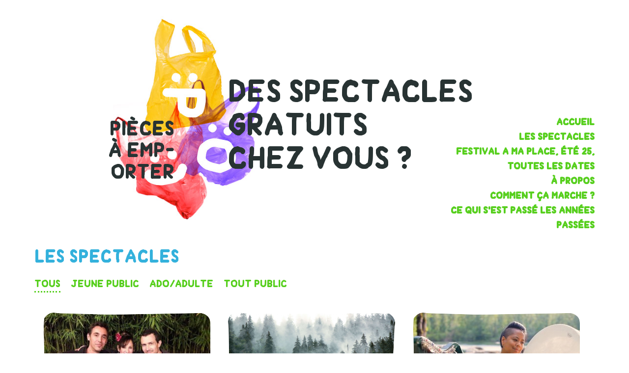

--- FILE ---
content_type: text/html
request_url: https://piecesaemporter.com/
body_size: 3066
content:
<!DOCTYPE html>
<html lang="fr">
<head>

  <meta charset="utf-8" />
  <meta name="viewport" content="width=device-width,initial-scale=1.0">

  <title>Pi&egrave;ces &agrave; emporter | Accueil</title>

  
  
   
    <meta name="description" content="Des spectacles gratuits chez vous !">
    
  <meta name="keywords" content="Kirby,CMS,file-based">
  <link rel="canonical" href="https://piecesaemporter.com" />

  <meta property="og:locale" content="fr_FR" />
  <meta property="og:type" content="article" />
  <meta property="og:title" content="Accueil | Pi&egrave;ces &agrave; emporter" />
    
  
  <link rel="shortcut icon" href="https://piecesaemporter.com/assets/images/favicon.ico" type="image/x-icon">
  <link rel="icon" href="https://piecesaemporter.com/assets/images/favicon.ico" type="image/x-icon">
  
  <!-- CSS -->
    <!-- Javascript -->
  <!--<script src="//ajax.googleapis.com/ajax/libs/jquery/1.11.0/jquery.min.js"></script>-->
  <script src="https://piecesaemporter.com/assets/js/jquery/dist/jquery.min.js"></script>  <script src="https://piecesaemporter.com/assets/js/modernizr.js"></script>  <script src="https://piecesaemporter.com/assets/js/masonry.js"></script>  
  


  
  
  <link rel="stylesheet" href="https://piecesaemporter.com/assets/bootstrap/css/bootstrap.css">  <script src="https://piecesaemporter.com/assets/bootstrap/js/transition.js"></script>  
    
  <link rel="stylesheet" href="https://piecesaemporter.com/assets/fonts/icomoon/style.css">  <link rel="stylesheet" href="https://piecesaemporter.com/css/main.css">  <script src="https://piecesaemporter.com/assets/myscript.js"></script>
</head>
<body class="home minilogo-22">
<div class="container">

  <div id="outer-wrap">
      <div id="inner-wrap">
  
  
  <main class="main" role="main">

    
    
    <header class="header cf " role="banner" id="top">
      <!-- Logo -->
<a class="logo" href="https://piecesaemporter.com">
    pièces
  <br>
  à emp-
  <br>
  orter
</a>      
      <div class="intro">
        <p>des <a href="#spectacles">spectacles</a><br />
<a href="https://piecesaemporter.com/comment">gratuits</a><br />
<a href="https://piecesaemporter.com/comment">chez vous&#160;?</a></p>      </div>
      
      <div class='navs'>
        <!-- Navigation -->
<nav id="nav" role="navigation">
    <div class="block">
        <ul class="menu">
            <li>
                <a href="
                  https://piecesaemporter.com">
                Accueil</a>
            </li>
            
            <li>
                <a href="
                  https://piecesaemporter.com/#spectacles">
                les spectacles</a>
            </li>
            
            
                        <li>
                <a href="
                    https://piecesaemporter.com/festival-a-ma-place-ete-22-toutes-les-dates">
                    festival A ma place, &eacute;t&eacute; 25, toutes les dates                   
                    </a>
            </li>
                        <li>
                <a href="
                    https://piecesaemporter.com/a-propos">
                    &Agrave; propos                   
                    </a>
            </li>
                        <li>
                <a href="
                    https://piecesaemporter.com/comment">
                    Comment &ccedil;a marche ?                   
                    </a>
            </li>
                        <li>
                <a href="
                    https://piecesaemporter.com/toutes-les-representations">
                    ce qui s'est pass&eacute; les ann&eacute;es pass&eacute;es                   
                    </a>
            </li>
                    </ul>
        <!-- <a class="close-btn" id="nav-close-btn" href="#top">Return to Content</a> -->
        <!-- responsive menu btn -->
         <a class="nav-btn" id="nav-open-btn" href="#nav"><!--Book Navigation--></a>
    </div>
</nav>      </div>
      
    </header>

    

      <section id="spectacles" class="prose discover">
    <h2>Les spectacles</h2>
    <ul id="filters">
      <li class="active" data-filter="all">tous</li>
      <li data-filter="jeune-public">Jeune Public</li>
      <li data-filter="ado-adulte">Ado/adulte</li>
      <li data-filter="tout-public">Tout Public</li>
    </ul>
    
  <div id="masonry"><!-- Portfolio home page -->
    <ul class="teaser cf">
            <li class="item vig 2" >
        <a href="https://piecesaemporter.com/spectacles/suzie-the-mad-men">
          
                      <div class="vig-img">
            <div class="pill">2</div>
            
             <div class="overlay">
               <div class="more">
                 <i class="icon-eye"></i>
                 </br>
                 VOIR
                 </br>
                  | 50 mn               </div>
               
             </div>
             
                        <img src="https://piecesaemporter.com/thumbs/spectacles/suzie-the-mad-men/suzie-1-320x180.jpg" alt="Suzie&amp;the Mad Men" 
            width="320" height="180" >
            
            </div>
                    
          <div class="vig-txt">
            <h3>Suzie&amp;the Mad Men</h3>
            <span class="genre">musique,pop,jazz,swing</span>
            <p>Du Jazz Pop Swing à la sauce Ritalo-Americaine</p>
          </div>
          
        </a>
      </li>
            <li class="item vig 0" >
        <a href="https://piecesaemporter.com/spectacles/skogen-la-foret">
          
                      <div class="vig-img">
            <div class="pill">0</div>
            
             <div class="overlay">
               <div class="more">
                 <i class="icon-eye"></i>
                 </br>
                 VOIR
                 </br>
                 à partir de 3 ans | 35 min               </div>
               
             </div>
             
                        <img src="https://piecesaemporter.com/thumbs/spectacles/skogen-la-foret/skogen-la-foret-342x229.png" alt="Skogen, la for&ecirc;t" 
            width="342" height="229" >
            
            </div>
                    
          <div class="vig-txt">
            <h3>Skogen, la for&ecirc;t</h3>
            <span class="genre">conte,musique</span>
            <p>Partons à la rencontre de nos rêves et laissons-nous guider par les voix de la forêt</p>
          </div>
          
        </a>
      </li>
            <li class="item vig 0" >
        <a href="https://piecesaemporter.com/spectacles/tulog-na-tula">
          
                      <div class="vig-img">
            <div class="pill">0</div>
            
             <div class="overlay">
               <div class="more">
                 <i class="icon-eye"></i>
                 </br>
                 VOIR
                 </br>
                 a partir de 6 mois | 35 mn               </div>
               
             </div>
             
                        <img src="https://piecesaemporter.com/thumbs/spectacles/tulog-na-tula/tulog-na-tula-_mclaurel-02-342x192.jpg" alt="Tulog na tula" 
            width="342" height="192" >
            
            </div>
                    
          <div class="vig-txt">
            <h3>Tulog na tula</h3>
            <span class="genre">musique,sieste sonore</span>
            <p>En tagalog, un dialecte philippin,Tulog na tula signifie  la poésie du sommeil.</p>
          </div>
          
        </a>
      </li>
            <li class="item vig 2" >
        <a href="https://piecesaemporter.com/spectacles/karaoke-club">
          
                      <div class="vig-img">
            <div class="pill">2</div>
            
             <div class="overlay">
               <div class="more">
                 <i class="icon-eye"></i>
                 </br>
                 VOIR
                 </br>
                  | 1h30               </div>
               
             </div>
             
                        <img src="https://piecesaemporter.com/thumbs/spectacles/karaoke-club/karaoke-club-342x342.png" alt="Karaok&eacute; Club" 
            width="342" height="342" >
            
            </div>
                    
          <div class="vig-txt">
            <h3>Karaok&eacute; Club</h3>
            <span class="genre">musique,participatif</span>
            <p>À toi de chanter, la musique appartient à tout le monde ! </p>
          </div>
          
        </a>
      </li>
            <li class="item vig 2" >
        <a href="https://piecesaemporter.com/spectacles/lay-lay">
          
                      <div class="vig-img">
            <div class="pill">2</div>
            
             <div class="overlay">
               <div class="more">
                 <i class="icon-eye"></i>
                 </br>
                 VOIR
                 </br>
                 dès 4 ans | 40 MN               </div>
               
             </div>
             
                        <img src="https://piecesaemporter.com/thumbs/spectacles/lay-lay/visuel-lay-lay-342x262.jpg" alt="Lay Lay" 
            width="342" height="262" >
            
            </div>
                    
          <div class="vig-txt">
            <h3>Lay Lay</h3>
            <span class="genre">concert,musique du monde</span>
            <p>“Lay Lay” est la vocalise du bercement dans les chansons iraniennes et évoque la douceur</p>
          </div>
          
        </a>
      </li>
            <li class="item vig 0" >
        <a href="https://piecesaemporter.com/spectacles/nuit-d-ete">
          
                      <div class="vig-img">
            <div class="pill">0</div>
            
             <div class="overlay">
               <div class="more">
                 <i class="icon-eye"></i>
                 </br>
                 VOIR
                 </br>
                 à partir de 7 ans | 50 min               </div>
               
             </div>
             
                        <img src="https://piecesaemporter.com/thumbs/spectacles/nuit-d-ete/ninon1-342x275.png" alt="Nuit d'&eacute;t&eacute;" 
            width="342" height="275" >
            
            </div>
                    
          <div class="vig-txt">
            <h3>Nuit d'&eacute;t&eacute;</h3>
            <span class="genre">installation sonore,lecture</span>
            <p>C'est ce soir qu'elle arrive la tempête....</p>
          </div>
          
        </a>
      </li>
            <li class="item vig 1" >
        <a href="https://piecesaemporter.com/spectacles/gilbert">
          
                      <div class="vig-img">
            <div class="pill">1</div>
            
             <div class="overlay">
               <div class="more">
                 <i class="icon-eye"></i>
                 </br>
                 VOIR
                 </br>
                 à partir de 8 ans | 55 mn               </div>
               
             </div>
             
                        <img src="https://piecesaemporter.com/thumbs/spectacles/gilbert/gilbert-2-credit-emmanuelle-jacobson-roque-342x228.jpg" alt="Gilbert" 
            width="342" height="228" >
            
            </div>
                    
          <div class="vig-txt">
            <h3>Gilbert</h3>
            <span class="genre">theatre,musique</span>
            <p>L'amour sans humour est impossible</p>
          </div>
          
        </a>
      </li>
            <li class="item vig 2" >
        <a href="https://piecesaemporter.com/spectacles/alice-et-thomas">
          
                      <div class="vig-img">
            <div class="pill">2</div>
            
             <div class="overlay">
               <div class="more">
                 <i class="icon-eye"></i>
                 </br>
                 VOIR
                 </br>
                  | 1h               </div>
               
             </div>
             
                        <img src="https://piecesaemporter.com/thumbs/spectacles/alice-et-thomas/alice-thomas-folkways-2024-square-342x342.jpg" alt="Alice Thomas folkways" 
            width="342" height="342" >
            
            </div>
                    
          <div class="vig-txt">
            <h3>Alice Thomas folkways</h3>
            <span class="genre">concert</span>
            <p>Un duo guitare voix  de pop song acoustique.</p>
          </div>
          
        </a>
      </li>
            <li class="item vig 2" >
        <a href="https://piecesaemporter.com/spectacles/madame-c-est-un-garcon">
          
                      <div class="vig-img">
            <div class="pill">2</div>
            
             <div class="overlay">
               <div class="more">
                 <i class="icon-eye"></i>
                 </br>
                 VOIR
                 </br>
                 à partir de 12 ans | 55 mn               </div>
               
             </div>
             
                        <img src="https://piecesaemporter.com/thumbs/spectacles/madame-c-est-un-garcon/madame-342x253.jpg" alt="Madame, c'est un gar&ccedil;on" 
            width="342" height="253" >
            
            </div>
                    
          <div class="vig-txt">
            <h3>Madame, c'est un gar&ccedil;on</h3>
            <span class="genre">theatre</span>
            <p>Tentative d’évocation de ce que signifie être mère d’un garçon dans un monde patriarcal</p>
          </div>
          
        </a>
      </li>
            <li class="item vig 0" >
        <a href="https://piecesaemporter.com/spectacles/ernesto">
          
                      <div class="vig-img">
            <div class="pill">0</div>
            
             <div class="overlay">
               <div class="more">
                 <i class="icon-eye"></i>
                 </br>
                 VOIR
                 </br>
                 à partir de 8 ans | 45 mn               </div>
               
             </div>
             
                        <img src="https://piecesaemporter.com/thumbs/spectacles/ernesto/dsc07454-342x228.jpg" alt="Ernesto et la poursuite du vent" 
            width="342" height="228" >
            
            </div>
                    
          <div class="vig-txt">
            <h3>Ernesto et la poursuite du vent</h3>
            <span class="genre">theatre,marionnette</span>
            <p>Je ne retournerai pas à l’école, parce qu’à l’école on m’apprend des choses que je sais pas</p>
          </div>
          
        </a>
      </li>
          </ul>
   </div>
 </section>
    
    
    

  </main>



  </div> 
  <footer class="footer cf" role="contentinfo">
    <div class='row'>
      <div class='col-md-2 logo-footer hidden-sm hidden-xs'>
        
      </div>
      

        
        <ul class="col-sm-4 col-md-3 menu">
            <li>
                <a href="https://piecesaemporter.com/#spectacles">les spectacles</a>
            </li>
            <li>
                <a href="https://piecesaemporter.com/comment">Comment ça marche ? </a>
            </li>         
        </ul>
        
        <ul class="col-sm-3 col-md-3 menu">

            <li>
                <a href="https://piecesaemporter.com/a-propos">À propos</a>
            </li>
            
            <li>
                <a href="https://piecesaemporter.com">Accueil</a>
            </li>          
        </ul>
        

      <div class='col-sm-5 col-md-4 resa'>
        <i class="icon-phone"></i>
        infos/réservations
        
        <a class='tel' href='tel:+33613598348' tabindex='-1'>06 13 59 83 48</a>
      </div>
      
    </div>
    <div class="copycolo">
      <div class="copyright">
        <p>© 2026 Association Pièces à emporter</p>      </div>
      <div class="colophon">
        <span class="hidden-xs"> | </span>
         
        webdesign: <a href="http://jpbagnis.com/" target="_blank">JpBagnis</a>
      </div>
    </div>
    
  </footer>
  
  </div><!--/#inner-wrap-->
  </div><!--/#outer-wrap-->
  </div><!--/container-fluid-->
  

</body>
</html>

--- FILE ---
content_type: text/css
request_url: https://piecesaemporter.com/assets/fonts/icomoon/style.css
body_size: 540
content:
@font-face {
	font-family: 'icomoon';
	src:url('fonts/icomoon.eot?hdfg40');
	src:url('fonts/icomoon.eot?#iefixhdfg40') format('embedded-opentype'),
		url('fonts/icomoon.ttf?hdfg40') format('truetype'),
		url('fonts/icomoon.woff?hdfg40') format('woff'),
		url('fonts/icomoon.svg?hdfg40#icomoon') format('svg');
	font-weight: normal;
	font-style: normal;
}

[class^="icon-"], [class*=" icon-"] {
	font-family: 'icomoon';
	speak: none;
	font-style: normal;
	font-weight: normal;
	font-variant: normal;
	text-transform: none;
	line-height: 1;
	
	/* Enable Ligatures ================ */
	letter-spacing: 0;
	-webkit-font-feature-settings: "liga";
	-moz-font-feature-settings: "liga=1";
	-moz-font-feature-settings: "liga";
	-ms-font-feature-settings: "liga" 1;
	-o-font-feature-settings: "liga";
	font-feature-settings: "liga";

	/* Better Font Rendering =========== */
	-webkit-font-smoothing: antialiased;
	-moz-osx-font-smoothing: grayscale;
}

.icon-hf-emo-mad:before {
	content: "\e600";
}
.icon-hf-emo-sad:before {
	content: "\e601";
}
.icon-hf-emo-sad2:before {
	content: "\e602";
}
.icon-hf-emo-smile:before {
	content: "\e603";
}
.icon-hf-emo-smile2:before {
	content: "\e604";
}
.icon-hf-emo-suprise:before {
	content: "\e605";
}
.icon-hf-emo-tongue:before {
	content: "\e606";
}
.icon-hf-emo-wave:before {
	content: "\e607";
}
.icon-warning:before {
	content: "\e608";
}
.icon-controller-paus:before {
	content: "\e609";
}
.icon-controller-play:before {
	content: "\e60a";
}
.icon-back-in-time:before {
	content: "\e60b";
}
.icon-clock:before {
	content: "\e60c";
}
.icon-cross:before {
	content: "\e60d";
}
.icon-eye:before {
	content: "\e60e";
}
.icon-heart-outlined:before {
	content: "\e60f";
}
.icon-heart:before {
	content: "\e610";
}
.icon-help-with-circle:before {
	content: "\e611";
}
.icon-help:before {
	content: "\e612";
}
.icon-hour-glass:before {
	content: "\e613";
}
.icon-info:before {
	content: "\e614";
}
.icon-mail:before {
	content: "\e615";
}
.icon-man:before {
	content: "\e616";
}
.icon-mask:before {
	content: "\e617";
}
.icon-new:before {
	content: "\e618";
}
.icon-phone:before {
	content: "\e619";
}
.icon-print:before {
	content: "\e61a";
}
.icon-stopwatch:before {
	content: "\e61b";
}
.icon-facebook:before {
	content: "\e61c";
}
.icon-twitter:before {
	content: "\e61d";
}


--- FILE ---
content_type: text/css
request_url: https://piecesaemporter.com/css/main.css
body_size: 4353
content:
/*

Kirby Starterkit modified

Author: Bastian Allgeier / Sascha Lack
URL:    http://getkirby.com
Email:  support@getkirby.com

*/
@import url(https://fonts.googleapis.com/css?family=Roboto:500);
@font-face {
  font-family: 'Handform';
  src: url("../assets/fonts/webfonts_Handform/Handform.ttf.woff") format("woff"), url("../assets/fonts/webfonts_Handform/Handform.ttf.svg#Handform") format("svg"), url("../assets/fonts/webfonts_Handform/Handform.ttf.eot"), url("../assets/fonts/webfonts_Handform/Handform.eot?#iefix") format("embedded-opentype");
  font-weight: normal;
  font-style: normal; }
/* Reset
-------------------------------------------------- */
* {
  margin: 0;
  padding: 0;
  border: 0;
  -webkit-box-sizing: border-box;
  -moz-box-sizing: border-box;
  box-sizing: border-box; }
  *:before, *:after {
    margin: 0;
    padding: 0;
    border: 0;
    -webkit-box-sizing: border-box;
    -moz-box-sizing: border-box;
    box-sizing: border-box; }

article, aside, details, figcaption, figure, footer, header, hgroup, main, nav, section, summary {
  display: block; }

/* Pix
-------------------------------------------------- */
img {
  display: block;
  max-width: 100%;
  border: 0;
  width: 100%;
  height: auto; }

/* Links
-------------------------------------------------- */
a {
  color: #283333;
  text-decoration: none;
  transition: color .3s, background .3s, border .3s; }
  a:hover {
    color: #F26345; }

/* Clearfix
-------------------------------------------------- */
.cf:after {
  content: "";
  display: table;
  clear: both; }

/* Site
-------------------------------------------------- */
html {
  height: 101%;
  -webkit-text-size-adjust: 100%;
  -ms-text-size-adjust: 100%; }

body {
  font-family: "Roboto", sans-serif;
  margin: 0 auto;
  font-size: 20px;
  line-height: 1.5em;
  padding: 0 1.5em;
  background: #fff;
  color: #283333; }

/*
.submenu {
  position: absolute;
  z-index: 1;
  display: none;
  left: 1em;
  &:before {
    position: absolute;
    z-index: -1;
    content: '';
    top: -.5em;
    left: 0;
    border-top: .5em solid transparent;
    border-bottom: .5em solid transparent;
    border-left: .5em solid #222;
  }
  li {
    border-bottom: 1px solid #444;
  }
  a {
    padding: .5em 1.5em;
    font-size: .9em;
    font-weight: 300;
    color: #fff;
    background: #222;
    white-space: nowrap;
    &:hover {
      background: #333;
      color: #fff;
    }
  }
}
*/
@media screen and (min-width: 40em) {
  body {
    padding-top: 0; }

  header .logo {
    float: right; }

  .menu > li > a {
    border: 0; }
  .menu > li:hover .submenu {
    display: block; } }
/* Headings
-------------------------------------------------- */
header .logo {
  font-size: 2em; }

h1, h2, h3, .logo, .intro {
  font-family: "Handform", sans-serif; }

h1 {
  font-size: 2em;
  line-height: 1.25em;
  margin-bottom: .5em; }

h2 {
  font-size: 1.8em;
  line-height: 1.25em;
  margin-bottom: .5em;
  color: #F26345; }

.discover h2 {
  color: #33B1DC; }

h3 {
  font-size: 1.4em;
  line-height: 1.5em;
  margin-bottom: .5em; }

h4 {
  font-size: 1.125em;
  font-weight: 600;
  line-height: 1.5em;
  margin-bottom: .5em;
  color: #F26345; }

h1 a, h2 a, h3 a, h4 a {
  color: inherit;
  border: 0 !important; }

a {
  border-bottom: 2px dotted #ddd; }
  a:hover {
    border-color: #222;
    text-decoration: none; }

/* Main
-------------------------------------------------- */
.main {
  padding-bottom: 1.5em; }
  .main p, .main figure, .main ul, .main ol {
    margin-bottom: 1.5em; }
  .main a {
    border-bottom: 2px dotted #F26345; }
    .main a:hover {
      border-color: #F26345; }

/* Text blocks */
.cat {
  font-family: "Handform", sans-serif;
  color: #57CF1E;
  font-size: 1.1em;
  margin-top: .5em; }

.text ul, .text ol {
  margin-left: 1em; }

.pres {
  font-size: 1.2em; }
  .pres h1 {
    font-size: 1.4em; }
  .pres h2 {
    font-size: 1.3em;
    margin: 0; }

h2.subtitle {
  font-size: 21px;
  color: #283333; }

.pres h1, .pres h2 {
  display: inline-block;
  font-family: "Roboto", sans-serif;
  margin-bottom: 0;
  color: #283333;
  font-weight: normal; }

.discover {
  padding: 20px 0 0; }

ul#filters {
  list-style: none; }
  ul#filters li {
    display: inline-block;
    margin-right: 16px;
    font-family: "Handform", sans-serif;
    color: #57CF1E;
    cursor: pointer; }
    ul#filters li:hover, ul#filters li.active {
      border-bottom: dotted 3px #57CF1E; }

/* Header
-------------------------------------------------- */
a.logo {
  display: block;
  margin-bottom: .8em;
  text-align: right;
  float: inherit;
  line-height: 1.1em;
  border-bottom: initial !important;
  padding-top: 146px; }

/* Navigation
-------------------------------------------------- */
.header {
  background: url(../assets/images/pae-header-21.jpg) no-repeat right 8px; }

.minilogo-21 .header {
  background-image: url(../assets/images/pae-header-21.jpg); }

.minilogo-22 .header {
  background-image: url(../assets/images/pae-header-22.jpg); }

.minilogo-23 .header {
  background-image: url(../assets/images/pae-header-23.jpg); }

.minilogo-24 .header {
  background-image: url(../assets/images/pae-header-24.jpg); }

.minilogo-21 .logo-footer {
  background-image: url(../assets/images/pae-header-22.jpg); }

.minilogo-22 .logo-footer {
  background-image: url(../assets/images/pae-header-23.jpg); }

.minilogo-23 .logo-footer {
  background-image: url(../assets/images/pae-header-24.jpg); }

.minilogo-24 .logo-footer {
  background-image: url(../assets/images/pae-header-21.jpg); }

.home .header {
  background: url(../assets/images/pae-cover-20.jpg) no-repeat 19% 0;
  height: 436px;
  position: relative;
  margin-top: 1.2em; }

/*
@media only screen and (-webkit-min-device-pixel-ratio : 2), only screen and (min-device-pixel-ratio : 2) { 
  #icon{ background-image: url('../images/icon-retina.png'); -webkit-backgorund-size:50px 50px; }
}
*/
.home .logo {
  float: left !important;
  padding-top: 216px;
  width: 25%; }

.home .header .menu {
  margin-top: 210px;
  float: right;
  max-width: 18em; }

.header .menu {
  margin-bottom: 0; }

.intro {
  font-size: 3.1em;
  line-height: 1.1em;
  position: absolute;
  margin-top: 129px;
  color: #283333;
  width: 52%;
  letter-spacing: -0.015em;
  margin-left: 34.5%; }
  .intro a {
    color: #283333;
    border: none; }
    .intro a:focus, .intro a:hover, .intro a.active {
      border-bottom: dotted 3px #283333; }
  .intro h2 {
    color: #283333; }

.menu {
  font-size: .94em;
  margin-top: 20px;
  text-align: right; }
  .menu a {
    font-family: "Handform", sans-serif;
    color: #57CF1E; }
    .menu a:hover {
      color: #F26345;
      text-decoration: none; }
  .menu .active {
    border-bottom: dotted 2px #57CF1E; }
  .menu li {
    list-style: none; }
  .menu > li {
    position: relative; }
    .menu > li > a {
      padding: .35em 0 0;
      font-weight: 600;
      border: none;
      text-shadow: 0 0 5px white; }

.vig-txt {
  margin-top: 11px;
  line-height: 0.6; }
  .vig-txt h3 {
    font-size: 1.4em;
    line-height: 1.1em;
    display: inline; }
  .vig-txt p {
    font-family: "Handform", sans-serif;
    font-size: .85em;
    line-height: 1.3em;
    margin-top: .9em;
    margin-bottom: .9em;
    color: #33B1DC;
    -webkit-transition: all 0.3s ease-in-out;
    -moz-transition: all 0.3s ease-in-out;
    -ms-transition: all 0.3s ease-in-out;
    -o-transition: all 0.3s ease-in-out;
    transition: all 0.3s ease-in-out; }
  .vig-txt .genre {
    display: inline;
    color: #F26345;
    font-family: "Handform", sans-serif;
    font-size: .58em;
    margin-bottom: 20px; }

.vig-img {
  position: relative; }

/*.vig-img > .overlayy {
  position: absolute;
    width: 100%;
    height: 100%;
  border-width: 30px;
  
  border-image: url(../assets/images/img-bord1.png) 30 ;
  -o-border-image: url(../assets/images/img-bord1.png) 30 ;
  -moz-border-image: url(../assets/images/img-bord1.png) 30 ;
    -webkit-border-image: url(../assets/images/img-bord1.png) 30 stretch;
}
*/
.vig-img, .vig-img > img {
  -webkit-mask-box-image: url(../assets/images/img-mask.svg) 30 stretch;
  mask-border: url(../assets/images/img-mask.svg) 30 stretch; }
.vig-img .overlay {
  position: absolute;
  width: 100%;
  height: 100%;
  opacity: 0;
  -webkit-transition: all 0.3s ease-in-out;
  -moz-transition: all 0.3s ease-in-out;
  -ms-transition: all 0.3s ease-in-out;
  -o-transition: all 0.3s ease-in-out;
  transition: all 0.3s ease-in-out;
  z-index: 1;
  background: #f26345;
  /* Fall-back for browsers that don'tsupport rgba */
  background: rgba(242, 99, 69, 0.8); }
.vig-img .more {
  position: relative;
  top: 50%;
  -moz-transform: translate(0, -50%);
  -o-transform: translate(0, -50%);
  -ms-transform: translate(0, -50%);
  -webkit-transform: translate(0, -50%);
  transform: translate(0, -50%); }
  .vig-img .more i {
    font-size: 3em; }

.vig:hover .overlay {
  opacity: 1; }
.vig:hover p {
  color: #F26345; }

.mask, .vig:nth-child(even) .vig-img, .vig:nth-child(even) .vig-img > img {
  -webkit-mask-box-image: url(../assets/images/img-mask2.svg) 30 stretch;
  mask-border: url(../assets/images/img-mask2.svg) 30 stretch; }

.pill {
  -webkit-border-radius: 12px;
  -moz-border-radius: 12px;
  border-radius: 12px;
  background-color: #fff;
  color: #57CF1E;
  font-family: "Handform", sans-serif;
  font-size: .58em;
  padding: 0 11px;
  position: absolute;
  z-index: 2;
  bottom: -6px;
  left: -6px; }

.more {
  font-size: .6em;
  color: #fff;
  text-align: center; }

.img-tag img {
  width: initial; }

/*---- Grid page ----*/
#masonry {
  overflow: hidden;
  width: 100%;
  padding: 10px 0; }
  #masonry ul {
    width: 100%; }
  #masonry li {
    float: left;
    width: 33%;
    list-style: none;
    overflow: hidden; }
    #masonry li img {
      width: 100%;
      height: auto; }
  #masonry a {
    border-bottom: none; }

@media screen and (max-width: 45em) {
  #masonry li {
    float: none;
    width: 100%;
    list-style: none;
    line-height: 0; } }
/*---- Grid Where? page ----*/
.discover #masonry li {
  margin-bottom: 3%;
  margin-right: 1.5%;
  width: 30%;
  margin-left: 1.5%; }

@media screen and (max-width: 45em) {
  .discover #masonry li {
    float: none;
    width: 100%;
    list-style: none;
    line-height: 0; } }
/*
@media (min-width:1500px){
	#masonry-grid .gutter-sizer{width:4%;}
	#masonry-grid .grid-item{width:22%;margin-bottom:4%;}
}

@media (max-width:1200px){
	#masonry-grid .gutter-sizer{width:4%;}
	#masonry-grid .grid-item{width:48%;}
}

@media (max-width:768px){
	#masonry-grid .gutter-sizer{width:0%;}
	#masonry-grid .grid-item{width:100%;}
}
*/
/*---- Home page ----*/
/*---- Bootstrap override ----*/
ul.nav-tabs {
  border: none;
  margin-left: 0; }

.nav-tabs > li > a {
  padding: 5px;
  margin-right: 20px;
  color: #F26345;
  border: none;
  font-family: "Handform", sans-serif;
  font-size: 1.3em; }
  .nav-tabs > li > a:hover {
    background-color: initial; }

.nav-tabs > li > a:hover, .nav-tabs > li.active > a, .nav-tabs > li.active > a:hover, .nav-tabs > li.active > a:focus {
  border: none;
  border-bottom: dotted 3px #F26345;
  color: #F26345;
  background-color: transparent; }

.carousel-indicators li {
  width: 14px;
  height: 14px;
  border: 2px solid #fff;
  margin: 4px; }
  .carousel-indicators li.active {
    width: 16px;
    height: 16px;
    margin: 2px;
    background: #fff; }

.carousel-indicators {
  left: initial;
  width: initial;
  right: 92px;
  bottom: -15px; }

.carousel-controlers {
  font-family: "Handform", sans-serif;
  position: absolute;
  bottom: 5px;
  right: 0;
  padding: 10px;
  -webkit-border-radius: 50px;
  -moz-border-radius: 50px;
  border-radius: 50px;
  background-color: #fff; }
  .carousel-controlers .carousel-controler {
    padding: 0 5px;
    border: none;
    vertical-align: middle; }
  .carousel-controlers .right {
    font-size: 2em; }

.embed-responsive.embed-responsive-16by9 {
  padding-bottom: 56.25%; }

/*
figure.video iframe{
  position: absolute;
  top: 0;
  left: 0;
  bottom: 0;
  height: 100%;
  width: 100%;
  border: 0;
  
  //border-top:solid transparent 40px;
}
*/
.supports {
  margin: 1em 0 3em; }

img.logo-tiers {
  display: inline-block;
  max-height: 4em;
  width: auto;
  margin-right: 1em;
  margin-bottom: 1em;
  height: auto;
  vertical-align: middle; }

figure.logo {
  display: inline-block;
  max-width: 4.8em;
  margin-right: 0.8em;
  height: auto;
  vertical-align: middle; }

figure.video {
  position: relative;
  padding-bottom: 56.25%;
  height: 0;
  overflow: hidden; }
  figure.video iframe, figure.video object, figure.video embed {
    position: absolute;
    top: 0;
    left: 0;
    width: 100%;
    height: 100%; }

.visual figure {
  background: #ebebeb;
  -webkit-mask-box-image: url(../assets/images/img-mask-slide.svg) 30 stretch;
  mask-border: url(../assets/images/img-mask-slide.svg) 30 stretch; }
.visual img {
  max-height: 565px;
  width: auto; }

figure.video iframe {
  -webkit-mask-box-image: url(../assets/images/img-mask2.svg) 30 stretch;
  mask-border: url(../assets/images/img-mask2.svg) 30 stretch; }

@media screen and (max-width: 992px) {
  .visual figure, figure.video iframe {
    padding-top: 0;
    margin-top: 0;
    -webkit-mask-box-image: url(../assets/images/img-mask2.svg) 30 stretch;
    mask-border: url(../assets/images/img-mask2.svg) 30 stretch; } }
.btn {
  font-family: "Handform", sans-serif;
  -webkit-transition: all 0.3s ease-in-out;
  -moz-transition: all 0.3s ease-in-out;
  -ms-transition: all 0.3s ease-in-out;
  -o-transition: all 0.3s ease-in-out;
  transition: all 0.3s ease-in-out;
  -webkit-border-radius: 10px;
  -moz-border-radius: 10px;
  border-radius: 10px;
  padding: 10px 20px 8px;
  color: #fff;
  background-color: #F26345;
  border: none !important;
  font-size: 1.05em; }
  .btn:visited {
    color: #fff; }
  .btn:focus, .btn:hover, .btn.active {
    color: #fff;
    background-color: #57CF1E; }

*:focus {
  outline: 0 !important; }

.actions {
  margin: 58px 0 30px;
  text-align: center; }
  .actions a {
    display: block; }

.btn-resa {
  padding: 13px 10px 10px; }

a#btn-specs {
  font-size: .8em;
  color: #F26345;
  margin: 10px auto 0;
  display: inline-block; }
  a#btn-specs:focus, a#btn-specs:hover, a#btn-specs.active {
    color: #57CF1E;
    border-color: #57CF1E; }

#share {
  text-align: right; }
  #share a {
    padding: 5px;
    border: none; }

[class^="icon-"], [class*=" icon-"] {
  font-size: 1.4em;
  vertical-align: text-top; }

.img-tag.logos {
  max-width: 210px;
  display: inline-block;
  float: left; }

/* Project meta
-------------------------------------------------- */
.meta {
  margin-bottom: 1.5em;
  margin-top: 1em; }
  .meta li {
    float: left;
    list-style: none;
    margin-right: 2em;
    color: #33B1DC; }
    .meta li b {
      font-weight: 400;
      color: #283333;
      padding-right: .25em; }
  .meta i {
    margin-right: .1em;
    vertical-align: sub; }

/* Project teaser
-------------------------------------------------- */
.teaser {
  list-style: none; }
  .teaser li {
    margin-bottom: 1.5em;
    list-style: none; }

@media screen and (min-width: 50em) {
  .teaser li {
    float: left;
    width: 29%;
    margin: 0 2%;
    margin-bottom: 1.5em; } }
/* Next/Prev nav
-------------------------------------------------- */
.nextprev, .morelinks {
  padding: 1em 0; }
  .nextprev a, .morelinks a {
    font-family: "Handform", sans-serif;
    color: #57CF1E;
    border: 0; }
    .nextprev a:hover, .morelinks a:hover {
      color: #F26345; }

.nextprev .prev {
  float: left; }
.nextprev .next {
  float: right; }

.morelinks {
  text-align: center; }
  .morelinks a {
    display: block; }

.header .nextprev {
  padding-top: 0;
  text-align: right; }
  .header .nextprev .prev, .header .nextprev .next {
    float: inherit;
    display: inline-block; }

/* Footer
-------------------------------------------------- */
.footer {
  color: #57CF1E;
  padding: 3.5em 0 1em;
  font-size: .8em; }
  .footer .menu {
    text-align: left;
    font-size: 1.15em; }
  .footer .resa {
    font-family: "Handform", sans-serif;
    margin-top: 20px;
    text-align: right; }
  .footer .resa i {
    float: right;
    font-size: 3em;
    margin-left: 10px;
    margin-top: 10px; }

.copycolo {
  text-align: right;
  margin-top: .3em;
  font-size: .9em; }
  .copycolo p {
    margin: 0; }

.copyright, .colophon {
  display: inline-block; }
  .copyright a, .colophon a {
    color: #57CF1E; }

.logo-footer {
  background-position: left top;
  background-repeat: no-repeat;
  background-size: 78%;
  height: 200px;
  margin-top: -50px; }

.tel {
  border: none;
  font-size: 2em;
  color: #57CF1E;
  cursor: default;
  pointer-events: none;
  display: block; }

@media screen and (max-width: 992px) {
  body {
    font-size: 18px; }

  a.logo {
    width: 45%;
    margin-bottom: .2em;
    float: left; }

  .header {
    background-position: 20% 0; }

  .footer .menu, .footer .resa {
    margin: 0px; }

  .header .navs {
    float: right; }

  .home .header {
    background-position: 50% 0;
    height: 486px;
    margin-top: 20px; }

  .home a.logo {
    padding-top: 0;
    width: 100%; }

  .home .header .menu {
    float: right;
    margin-top: 125px; }

  .intro {
    width: 100%;
    margin-left: 0%;
    font-size: 2.4em;
    margin-top: 134px; } }
@media screen and (max-width: 460px) {
  body {
    font-size: 16px; }

  .header .navs {
    float: initial;
    margin-top: 0px; }

  a.logo {
    float: initial; } }
.printer .text {
  text-align: center; }
.printer h1 {
  font-size: 2.7em;
  line-height: 1.15em;
  margin-top: 0.7em;
  margin-bottom: .4em; }
.printer h1.smaller {
  font-size: 2em; }
.printer .title h1 {
  font-size: 2.4em;
  color: #57CF1E; }
.printer #count {
  text-align: left;
  color: #33B1DC;
  height: 2em; }
.printer textarea#textarea {
  font-size: 1.5em;
  line-height: 1.2;
  text-align: center;
  width: 100%;
  border: 2px solid #33B1DC;
  height: 5.9em;
  padding: .2em;
  margin-bottom: 1em;
  resize: none; }
.printer img.paevisuel {
  max-height: 24em;
  width: auto;
  margin: 0 auto;
  max-width: 23em; }
.printer footer {
  text-align: left;
  font-family: "Handform", sans-serif;
  color: #283333;
  padding: 0 0 0em;
  line-height: 1.3; }
  .printer footer .name {
    font-size: 1.4em; }
.printer footer.footer {
  display: none; }
.printer .btn-resa {
  margin-bottom: 2em; }
.printer .hero-img {
  width: 4.1em;
  margin-top: -1.3em;
  margin-left: 1em; }

a:link:after, a:visited:after {
  content: ""; }

@media print {
  html {
    height: initial; }

  .no-print, .actions, #share, nav, .nav-tabs, .vid-cont {
    display: none !important; }

  .tab-content > .tab-pane {
    display: block !important;
    opacity: 1 !important; }

  a.logo {
    padding: 0; }

  .visual img {
    width: 50%; }

  body {
    font-size: 12px;
    margin: 0; }

  body.printer {
    width: 100%;
    font-size: 22px; }
    body.printer textarea#textarea {
      border: none; }
    body.printer footer.footer {
      display: block !important; }
    body.printer .supports {
      text-align: center;
      margin-top: 2em; }
    body.printer img.logo-tiers {
      max-height: 1.8em; }

  footer.footer {
    display: block;
    position: fixed;
    bottom: 20px;
    left: 0;
    width: 100%; } }
@page {
  margin: 20px;
  overflow: hidden; }


--- FILE ---
content_type: image/svg+xml
request_url: https://piecesaemporter.com/assets/images/img-mask.svg
body_size: 959
content:
<?xml version="1.0" encoding="utf-8"?>
<!-- Generator: Adobe Illustrator 16.0.0, SVG Export Plug-In . SVG Version: 6.00 Build 0)  -->
<!DOCTYPE svg PUBLIC "-//W3C//DTD SVG 1.1//EN" "http://www.w3.org/Graphics/SVG/1.1/DTD/svg11.dtd">
<svg version="1.1" id="Box" xmlns="http://www.w3.org/2000/svg" xmlns:xlink="http://www.w3.org/1999/xlink" x="0px" y="0px"
	 width="200px" height="200px" viewBox="0 0 200 200" enable-background="new 0 0 200 200" xml:space="preserve">
<path d="M199,24.309c0-0.007,0-0.014,0-0.021V21.91C199,12.659,193.741,5,181.294,2h-1.558c-0.896,0-8.898,0-9.737,0L81.786,5
	L29.999,2c-2.481-1-8.757-1-8.757-1C15.451,1,9.657,4.014,3.867,11.101c-1.037,0-1.621,6.166-1.868,18.899c-0.393,20.21,3,81,0,140
	l-1,4.73v4.928c0,5.51,0.823,10.867,5,14.342c3.08,2.656,6.212,4,11.803,5c0,0,0.332,0,0.445,0h1.687c0.6,0,9.485-1,10.065-1
	l66.609-1.5l8.56,1.604l59.307-0.905l5.523,0.802c2.409,1.358,5.789,1,8.924,1h1.555c9.252,0,14.521-6.713,18.521-17v-12l-2-23.086
	v-35.901l2-8.562V30c0-0.007,0-4.001,0-4.008v-1.684H199z"/>
</svg>


--- FILE ---
content_type: application/javascript
request_url: https://piecesaemporter.com/assets/myscript.js
body_size: 1317
content:
/*jshint devel:true */

$(document).ready(function() {
  
  function mason(){
    $("#masonry ul").masonry({itemSelector : '.item', columnWidth: '.item'});
  }
  
  $('img').load(function(){
    mason();
  });
  mason();
  
  // ============================================ Filters
  
  $('#filters li').click(function (e) {
    e.preventDefault();
    var $filter = $(this).attr("data-filter");
    //console.log('.'+$filter);
    if ($filter==="all") {
      $('#masonry ul li').hide().removeClass('item');
      $('#masonry ul li').show().addClass('item');
    }
    else {
      $('#masonry ul li').hide().removeClass('item');
      $('#masonry ul li.'+$filter).show().addClass('item');
    }
    mason();
    
    /*
    var arr=[];
    arr.push($('#masonry ul li').not('.'+$filter));
    //$mas.masonry('hide', arr).masonry();
    $mas.masonry('hide', arr).masonry({itemSelector : '.item', columnWidth: '.item'});
    */
    
    $('#filters li').removeClass('active');
    $(this).toggleClass('active');
  });
  

  $('#btn-specs').on('click', function() {
      $('.nav-tabs').find('a[href="#acc"]').tab('show');
  });
  
  // ============================================ SHARE prettySocial
  if ($("#share").length) { $('.prettySocial').prettySocial(); }
  
  
  // ============================================ PRINTER
  
  if ($(".printer").length) {
  
  if ($("#showtitle").text().length >= 30) { $('#showtitle').addClass('smaller'); }
  
  var $carlimit=120;
  $("#count").text("Pas plus de 4 lignes ! - Caractères restants: " + ($carlimit - $(this).val().length));
  $("#textarea").keyup(function(){
    $("#count").text("Pas plus de 4 lignes ! - Caractères restants: " + ($carlimit - $(this).val().length));
  });
  
  }
  
  /*
  // ============================================ Carousel with video
  $('#carousel').carousel({
      pause: "false"
  });
  
  //var $cicle = true;
  $('#carousel figure.video').click(function () {
    console.log('go');
    //$('#carousel').carousel({interval: false, pause: true});
    });
  */
  
  
  /*
  
  // ============================================ ekkoLightbox
  $(document).delegate('*[data-toggle="lightbox"]', 'click', function(event) {
      event.preventDefault();
      $(this).ekkoLightbox();
  });
  
  
  // ============================================ BS Tabs
  $('#thefilters .nav-tabs a').click(function (e) {
    e.preventDefault();
    $(this).tab('show');
  });
  
  

  


  function activaTab($tab){
    var $tt = $(".tab-content").find('#' + $tab + " a.active");
    //var $tar = $("#thefilter");
    //console.log($tar); //console.log($tt.length);
    if ($tt.length===1) {
      $('.nav-tabs a[href="#' + $tab + '"]').tab('show'); //console.log($tab);
      }
  }
  activaTab('cols-list');
  activaTab('tags-list');
  
  
  
  
  
  function resizer() {
    var $elements = $(".modal-preview");
    $elements.each(function() {
      var $margins = $(this).find(".modal-header").outerHeight(true) +$(this).find(".modal-footer").outerHeight(true)+10;
      var $wheight = $(window).height()-($margins);
      console.log("resize : " + $wheight);
      $(this).find(".thepreview").height($wheight);
    });
    
  }
  
  
  $('.modal-preview').on('shown.bs.modal', function() {
    resizer();
    var $tp = $(this).find('.thepreview');
    
    // =============== scrollTo
    $tp.perfectScrollbar({suppressScrollX: true});
  
    
    // Init the scroll
    var $h = $(this).find(".thepreview-in").outerHeight(true);
    var $speed = $h*1000/37;
    console.log("h: "+ $h + " — speed: "+$speed);
    $tp.scrollTo( $(this).find("#thebottom"), $speed, { interrupt:true,  });
    
    
    $(window).resize(function() {
      resizer();
      //$('.thepreview').perfectScrollbar('update');
      //console.log("update");
    });
    
    
  });
  

 
 lettrine($('.main .text'));
  
  
  // ============================================ BS Modal
 
  
  // $('.slide-link[data-slide="0"]').addClass('active');
  //$('#recension-*').modal('show');
  //$("[id^=recension-]").modal('show');
  //$('#preview-modal').modal('show');
  //$('#recension-jacques-josse-ou-la-memoire-a-loeuvre-entretien-avec-jacques-josse').modal('show');
  
  */
  
});



--- FILE ---
content_type: image/svg+xml
request_url: https://piecesaemporter.com/assets/images/img-mask2.svg
body_size: 982
content:
<?xml version="1.0" encoding="utf-8"?>
<!-- Generator: Adobe Illustrator 16.0.0, SVG Export Plug-In . SVG Version: 6.00 Build 0)  -->
<!DOCTYPE svg PUBLIC "-//W3C//DTD SVG 1.1//EN" "http://www.w3.org/Graphics/SVG/1.1/DTD/svg11.dtd">
<svg version="1.1" id="Box" xmlns="http://www.w3.org/2000/svg" xmlns:xlink="http://www.w3.org/1999/xlink" x="0px" y="0px"
	 width="200px" height="200px" viewBox="0 0 200 200" enable-background="new 0 0 200 200" xml:space="preserve">
<path d="M175.711,199.024c0.008,0,0.015,0,0.021,0h2.378c9.251,0,16.91-5.259,19.91-17.706v-1.558c0-0.896,0-8.898,0-9.737
	l-3-88.213l3-51.787c1-2.48,1-8.757,1-8.757c0-5.791-3.015-11.585-10.101-17.375c0-1.037-6.166-1.621-18.899-1.868
	c-20.21-0.393-81,3-140,0l-4.73-1h-4.928c-5.51,0-10.867,0.822-14.342,5c-2.656,3.08-4,6.212-5,11.803c0,0,0,0.332,0,0.445v1.687
	c0,0.601,1,9.485,1,10.065l1.5,66.608l-1.604,8.561L2.821,164.5l-0.802,5.523c-1.358,2.408-1,5.789-1,8.924v1.555
	c0,9.252,6.713,14.521,17,18.521h12l23.086-2h35.901l8.562,2h72.452c0.007,0,4.001,0,4.008,0h1.685v0.002H175.711z"/>
</svg>
